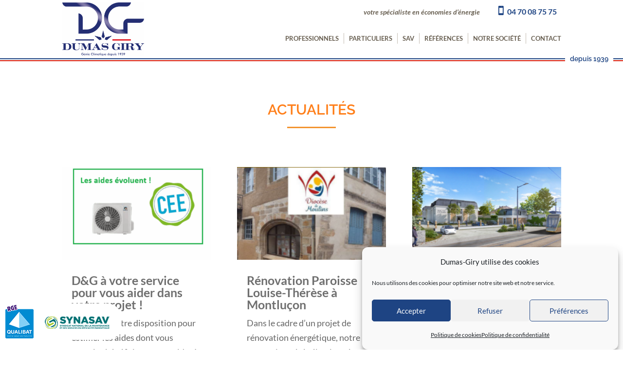

--- FILE ---
content_type: text/css
request_url: https://www.dumasgiry.com/wp-content/themes/inei-child-theme/style.css?ver=4.27.4
body_size: 68
content:

/*
 Theme Name:   Ineï Thème
 Theme URI:    https://www.inei.fr
 Description:  Child theme for DIVI by Ineï
 Author:       Ineï
 Author URI:   https://www.inei.fr
 Template:     Divi
 Version:      1.0.0
*/
/* ----------- PUT YOUR CUSTOM CSS BELOW THIS LINE -- DO NOT EDIT ABOVE THIS LINE --------------------------- */ 

--- FILE ---
content_type: text/css
request_url: https://www.dumasgiry.com/wp-content/et-cache/400/et-core-unified-400.min.css?ver=1763816201
body_size: 1246
content:
.et_pb_scroll_top.et-pb-icon{bottom:25px}#main-content .et_pb_post h1{font-family:'Raleway',Helvetica,Arial,Lucida,sans-serif;font-weight:600;font-size:30px;text-align:center;text-transform:uppercase;color:#ff7f1a}#main-content .et_pb_post h1:after{content:'';display:block;background-color:#f39430;width:100%;margin:20px auto;height:3px;max-width:100px}#main-content .et_pb_post light h1:after{background-color:#fff}#main-content h2{font-family:'Raleway',Helvetica,Arial,Lucida,sans-serif;font-weight:600;font-size:30px;text-transform:uppercase;color:#ff7f1a}#main-content h2:after{content:'';display:block;background-color:#f39430;width:100%;margin:20px auto;height:3px;max-width:100px}#main-content .light h2:after{background-color:#fff}#home_slider h2:after{max-width:206px;margin-top:25px;margin-bottom:15px}#main-content h3{font-size:25px;font-weight:600;color:#6f6f6f}#header_menu ul#menu-menu-principal>li{border-right:1px solid #c4bdb3;line-height:16px;padding:0 20px}#header_menu ul#menu-menu-principal>li:last-child{border:none}#header_menu ul#menu-menu-principal>li>a{padding-bottom:3px;padding-top:3px}@media (max-width:1285px){#header_menu ul#menu-menu-principal>li{padding:0 10px}#header_menu ul#menu-menu-principal>li>a{font-size:13px}}#header_infos{line-height:50px;margin:0 30px;font-size:14px;font-style:italic;font-weight:600;color:#675e50}#header_phone{color:#1E4483;font-size:16px;font-weight:700}#header_phone:before{font-family:'ETModules';content: "\e00b";margin-right:5px;font-size:18px}footer span.footer_adress:before{font-family:'ETModules';content: "\e081";margin-right:5px;font-size:18px}footer span.footer_phone:before{font-family:'ETModules';content: "\e00b";margin-right:5px;font-size:18px}footer span.footer_hour:before{font-family:'ETModules';content: "\7d";margin-right:5px;font-size:18px}#home_slider hr{border-color:#f39430;border-top-width:2px;margin-left:auto;margin-right:auto;margin-top:5px;margin-bottom:15px;width:100%;max-width:206px}.menu_liste .et_pb_menu__menu>nav>ul{flex-direction:column}.wpcf7-form{position:relative;max-width:1080px;margin:0 auto}.wpcf7 .wpcf7-form>div,.wpcf7 .wpcf7-form>p{margin-bottom:2em;text-align:center}.wpcf7 .wpcf7-form input:not([type=submit]):not([type=checkbox]):not([type=radio]),.wpcf7 .wpcf7-form select,.wpcf7 .wpcf7-form textarea{width:100%;max-width:100%;padding:.75em;background-color:#f5f5f5;margin:0;border:1px solid #bbb;color:#4e4e4e;font-size:16px}.wpcf7 .wpcf7-form input[type=submit]{cursor:pointer;font-size:14px;letter-spacing:.6px;width:auto;font-size:16px;border-radius:3px;border-style:solid;-webkit-appearance:button;cursor:pointer;margin-right:auto!important;color:#ffffff!important;border-color:#f39430;font-size:20px;background-color:#f39430!important;padding:0.3em 1em!important}.et_pb_text ul li{list-style-type:none}.et_pb_text ul li::before{font-family:'ETmodules';content:"\35";font-size:120%;color:#f39430;float:left;margin-left:-1em;margin-right:0.5em}.et_pb_text ul li ul li:before{content:"\5e"}.et_pb_text ul li ul li ul li:before{content:"\4b"}.et_pb_text ul li ul,.et_pb_text ul li ul li ul{margin-bottom:-1em}.et_pb_menu .et_mobile_menu{position:sticky;min-width:50vw}.diaporama-services .et-pb-slider-arrows{color:#ff7f1a}.diaporama-services .et-pb-slider-arrows{color:#ff7f1a}.diaporama-services .et_pb_bg_layout_light .et-pb-controllers a.et-pb-active-control{background-color:#ff7f1a}@media (max-width:980px){.et_pb_column .et_pb_blog_grid .column.size-1of2,.et_pb_column .et_pb_widget.widget_nav_menu{width:100%}}.et_pb_gallery .et-pb-slider-arrows a{color:#1E4483!important}.et_pb_bg_layout_light .et-pb-controllers .et-pb-active-control{background-color:#1E4483}.menu-picto-page .et_pb_blurb_content .et_pb_main_blurb_image{overflow:hidden}.menu-picto-page .et_pb_blurb_content .et_pb_blurb_container h4{padding:5px 0}.menu-picto-page .et_pb_blurb_content .et_pb_blurb_container{-moz-transition:all 0.5s;-webkit-transition:all 0.5s;transition:all 0.5s}.menu-photo-page .et_pb_blurb_content img{-moz-transition:all 0.5s;-webkit-transition:all 0.5s;transition:all 0.5s}.menu-photo-page .et_pb_blurb_content:hover img{-moz-transform:scale(1.06);-webkit-transform:scale(1.06);transform:scale(1.06);opacity:0.8}.menu-picto-page .et_pb_blurb_content:hover .et_pb_blurb_container{transform:translate(0,-40%);background-color:#fff}@media (max-width:479px){.menu-picto-page .et_pb_main_blurb_image{display:none}.menu-picto-page .et_pb_blurb{border:2px solid #f39430;padding-top:8px!important;padding-right:5px!important;padding-left:5px!important}}@media only screen and (min-width:981px){.column-swap{display:flex}.column-swap .et_pb_column:first-child{order:2;margin-right:0!important}.column-swap .et_pb_column:last-child{order:1;margin-right:5.5%!important}}.bulle-right::after{content:"";border-bottom:20px solid transparent;border-top:20px solid transparent;border-right:20px solid #F39430;position:absolute;top:20px;left:-20px}.bulle-left::after{content:"";border-bottom:20px solid transparent;border-top:20px solid transparent;border-left:20px solid #F39430;position:absolute;top:20px;right:-20px}@media only screen and (max-width:980px){.bulle-right::after,.bulle-left::after{content:"";border-bottom:none;border-left:20px solid transparent;border-right:20px solid transparent;border-top:20px solid #F39430;position:absolute;left:20px;top:auto;right:auto}}#main-content h3.et_pb_gallery_title{font-size:16px;font-weight:300}.mejs__offscreen{display:none}

--- FILE ---
content_type: text/css
request_url: https://www.dumasgiry.com/wp-content/et-cache/400/et-core-unified-tb-458-tb-459-deferred-400.min.css?ver=1763995345
body_size: 636
content:
.et_pb_section_2_tb_footer.et_pb_section,.et_pb_section_3_tb_footer.et_pb_section{padding-top:40px;padding-bottom:40px}.et_pb_text_2_tb_footer h3,.et_pb_text_0_tb_footer h3{font-weight:600;color:#f39430!important}.et_pb_text_0_tb_footer h4{font-weight:600;font-size:16px}.et_pb_text_0_tb_footer{padding-bottom:0px!important}.et_pb_image_0_tb_footer,.et_pb_image_1_tb_footer{text-align:center}.et_pb_text_1_tb_footer{font-size:12px}.et_pb_text_1_tb_footer h3{font-weight:800;text-transform:uppercase;font-size:28px;color:#0060aa!important}body #page-container .et_pb_section .et_pb_button_0_tb_footer:hover{color:#ffffff!important;background-image:initial;background-color:#f39430}.et_pb_button_0_tb_footer{transition:color 300ms ease 0ms,background-color 300ms ease 0ms}.et_pb_button_0_tb_footer,.et_pb_button_0_tb_footer:after{transition:all 300ms ease 0ms}.et_pb_text_2_tb_footer{margin-bottom:18px!important}.et_pb_sidebar_0_tb_footer.et_pb_widget_area{border-right-color:rgba(0,0,0,0)}.et_pb_sidebar_0_tb_footer{padding-right:0px;margin-bottom:0px!important}.et_pb_section_4_tb_footer.et_pb_section{padding-top:25px;padding-bottom:25px}.et_pb_section_5_tb_footer.et_pb_section{padding-top:25px;padding-bottom:25px;background-color:#1E4483!important}.et_pb_row_2_tb_footer.et_pb_row{padding-top:5px!important;padding-bottom:5px!important;padding-top:5px;padding-bottom:5px}.et_pb_text_3_tb_footer{font-size:16px}.et_pb_text_3_tb_footer.et_pb_text a{color:#ffffff!important;transition:color 300ms ease 0ms}.et_pb_text_3_tb_footer.et_pb_text a:hover{color:#f39430!important}.et_pb_section_8_tb_footer.et_pb_section,.et_pb_section_6_tb_footer.et_pb_section{padding-top:0px;padding-right:0px;padding-bottom:0px;padding-left:0px;margin-top:0px;margin-right:0px;margin-bottom:0px;margin-left:0px}.et_pb_section_6_tb_footer,.et_pb_section_7_tb_footer{max-width:350px;z-index:99999;position:fixed!important;bottom:20px;top:auto;left:0px;right:auto}body.logged-in.admin-bar .et_pb_section_7_tb_footer,body.logged-in.admin-bar .et_pb_section_6_tb_footer,body.logged-in.admin-bar .et_pb_section_9_tb_footer,body.logged-in.admin-bar .et_pb_section_8_tb_footer{top:auto}.et_pb_section_7_tb_footer.et_pb_section,.et_pb_section_9_tb_footer.et_pb_section{padding-top:0px;padding-right:0px;padding-bottom:0px;padding-left:0px;margin-top:0px;margin-right:0px;margin-bottom:0px;margin-left:0px;background-color:rgba(0,0,0,0)!important}.et_pb_row_4_tb_footer.et_pb_row,.et_pb_row_3_tb_footer.et_pb_row{padding-top:0px!important;padding-right:0px!important;padding-bottom:0px!important;padding-left:0px!important;margin-top:0px!important;margin-right:0px!important;margin-bottom:0px!important;margin-left:0px!important;padding-top:0px;padding-right:0px;padding-bottom:0px;padding-left:0px}.et_pb_image_3_tb_footer .et_pb_image_wrap img,.et_pb_image_2_tb_footer .et_pb_image_wrap img{height:75px;width:auto}.et_pb_image_3_tb_footer,.et_pb_image_2_tb_footer{padding-top:0px;padding-right:0px;padding-bottom:0px;padding-left:0px;margin-top:0px!important;margin-right:0px!important;margin-bottom:0px!important;margin-left:0px!important;text-align:left;margin-left:0}.et_pb_section_9_tb_footer,.et_pb_section_8_tb_footer{max-width:120px;z-index:99999;position:fixed!important;bottom:20px;top:auto;left:0px;right:auto}@media only screen and (min-width:981px){.et_pb_image_1_tb_footer,.et_pb_section_8_tb_footer,.et_pb_section_9_tb_footer{display:none!important}}@media only screen and (max-width:980px){.et_pb_image_0_tb_footer .et_pb_image_wrap img,.et_pb_image_1_tb_footer .et_pb_image_wrap img,.et_pb_image_2_tb_footer .et_pb_image_wrap img,.et_pb_image_3_tb_footer .et_pb_image_wrap img{width:auto}body #page-container .et_pb_section .et_pb_button_0_tb_footer:after{display:inline-block;opacity:0}body #page-container .et_pb_section .et_pb_button_0_tb_footer:hover:after{opacity:1}.et_pb_text_2_tb_footer h3{text-align:center}.et_pb_sidebar_0_tb_footer.et_pb_widget_area{border-right-color:rgba(0,0,0,0)}}@media only screen and (min-width:768px) and (max-width:980px){.et_pb_image_1_tb_footer,.et_pb_section_8_tb_footer,.et_pb_section_9_tb_footer{display:none!important}}@media only screen and (max-width:767px){.et_pb_image_0_tb_footer .et_pb_image_wrap img,.et_pb_image_1_tb_footer .et_pb_image_wrap img,.et_pb_image_2_tb_footer .et_pb_image_wrap img,.et_pb_image_3_tb_footer .et_pb_image_wrap img{width:auto}body #page-container .et_pb_section .et_pb_button_0_tb_footer:after{display:inline-block;opacity:0}body #page-container .et_pb_section .et_pb_button_0_tb_footer:hover:after{opacity:1}.et_pb_sidebar_0_tb_footer.et_pb_widget_area{border-right-color:rgba(0,0,0,0)}.et_pb_section_6_tb_footer,.et_pb_section_7_tb_footer{display:none!important}}